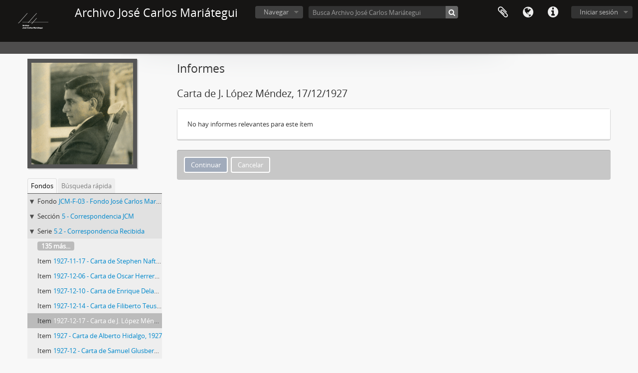

--- FILE ---
content_type: text/html; charset=utf-8
request_url: https://archivo.mariategui.org/index.php/carta-de-j-lopez-mendez-17-12-1927/informationobject/reports
body_size: 4958
content:
<!DOCTYPE html>
<html lang="es" dir="ltr">
  <head>
					<!-- Google Tag Manager -->
					<script>(function(w,d,s,l,i){w[l]=w[l]||[];w[l].push({'gtm.start':
					new Date().getTime(),event:'gtm.js'});var f=d.getElementsByTagName(s)[0],
					j=d.createElement(s),dl=l!='dataLayer'?'&l='+l:'';j.async=true;j.src=
					'https://www.googletagmanager.com/gtm.js?id='+i+dl;f.parentNode.insertBefore(j,f);
					})(window,document,'script','dataLayer','GTM-P4Q4GB7');</script>
<!-- End Google Tag Manager -->
        <meta http-equiv="Content-Type" content="text/html; charset=utf-8" />
<meta http-equiv="X-Ua-Compatible" content="IE=edge,chrome=1" />
    <meta name="title" content=" Archivo José Carlos Mariátegui" />
<meta name="description" content=" " />
<meta name="viewport" content="initial-scale=1.0, user-scalable=no" />
    <title> Archivo José Carlos Mariátegui</title>
    <link rel="shortcut icon" href="/favicon.ico"/>
    <link media="all" href="/plugins/arDominionPlugin/css/main.css" rel="stylesheet" type="text/css" />
            <script src="/vendor/jquery.js" type="text/javascript"></script>
<script src="/plugins/sfDrupalPlugin/vendor/drupal/misc/drupal.js" type="text/javascript"></script>
<script src="/vendor/yui/yahoo-dom-event/yahoo-dom-event.js" type="text/javascript"></script>
<script src="/vendor/yui/element/element-min.js" type="text/javascript"></script>
<script src="/vendor/yui/button/button-min.js" type="text/javascript"></script>
<script src="/vendor/yui/container/container_core-min.js" type="text/javascript"></script>
<script src="/vendor/yui/menu/menu-min.js" type="text/javascript"></script>
<script src="/vendor/modernizr.js" type="text/javascript"></script>
<script src="/vendor/jquery-ui.js" type="text/javascript"></script>
<script src="/vendor/jquery.ui.resizable.min.js" type="text/javascript"></script>
<script src="/vendor/jquery.expander.js" type="text/javascript"></script>
<script src="/vendor/jquery.masonry.js" type="text/javascript"></script>
<script src="/vendor/jquery.imagesloaded.js" type="text/javascript"></script>
<script src="/vendor/bootstrap/js/bootstrap.js" type="text/javascript"></script>
<script src="/vendor/URI.js" type="text/javascript"></script>
<script src="/vendor/meetselva/attrchange.js" type="text/javascript"></script>
<script src="/js/qubit.js" type="text/javascript"></script>
<script src="/js/treeView.js" type="text/javascript"></script>
<script src="/js/clipboard.js" type="text/javascript"></script>
<script src="/js/dominion.js" type="text/javascript"></script>
  <script type="text/javascript">
//<![CDATA[
jQuery.extend(Qubit, {"relativeUrlRoot":""});
//]]>
</script></head>
  <body class="yui-skin-sam informationobject reports">
					<!-- Google Tag Manager (noscript) -->
					<noscript><iframe src="https://www.googletagmanager.com/ns.html?id=GTM-P4Q4GB7"
					height="0" width="0" style="display:none;visibility:hidden"></iframe></noscript>
					<!-- End Google Tag Manager (noscript) -->

    
    


<header id="top-bar">

      <a id="logo" rel="home" href="/index.php/" title=""><img alt="AtoM" src="/images/logo.png" /></a>  
      <h1 id="site-name">
      <a rel="home" title="Inicio" href="/index.php/"><span> Archivo José Carlos Mariátegui</span></a>    </h1>
  
  <nav>

    
  <div id="user-menu">
    <button class="top-item top-dropdown" data-toggle="dropdown" data-target="#"
      aria-expanded="false">
        Iniciar sesión    </button>

    <div class="top-dropdown-container">

      <div class="top-dropdown-arrow">
        <div class="arrow"></div>
      </div>

      <div class="top-dropdown-header">
        <h2>¿Estás registrado?</h2>
      </div>

      <div class="top-dropdown-body">

        <form action="/index.php/user/login" method="post">
          <input type="hidden" name="next" value="https://archivo.mariategui.org/index.php/carta-de-j-lopez-mendez-17-12-1927/informationobject/reports" id="next" />
          <div class="form-item form-item-email">
  <label for="email">Correo electrónico <span class="form-required" title="This field is required.">*</span></label>
  <input type="text" name="email" id="email" />
  
</div>

          <div class="form-item form-item-password">
  <label for="password">Contraseña <span class="form-required" title="This field is required.">*</span></label>
  <input type="password" name="password" autocomplete="off" id="password" />
  
</div>

          <button type="submit">Iniciar sesión</button>

        </form>

      </div>

      <div class="top-dropdown-bottom"></div>

    </div>
  </div>


    <div id="quick-links-menu" data-toggle="tooltip" data-title="Enlaces rápidos">

  <button class="top-item" data-toggle="dropdown" data-target="#" aria-expanded="false">Enlaces rápidos</button>

  <div class="top-dropdown-container">

    <div class="top-dropdown-arrow">
      <div class="arrow"></div>
    </div>

    <div class="top-dropdown-header">
      <h2>Enlaces rápidos</h2>
    </div>

    <div class="top-dropdown-body">
      <ul>
                              <li><a href="/index.php/" title="Inicio">Inicio</a></li>
                                        <li><a href="/index.php/about" title="Acerca">Acerca</a></li>
                                        <li><a href="http://bibliografia.mariategui.org" title="Biblioteca">Biblioteca</a></li>
                                        <li><a href="http://docs.accesstomemory.org/" title="Ayuda">Ayuda</a></li>
                                                                                              <li><a href="/index.php/privacy" title="Privacy Policy">Privacy Policy</a></li>
                        </ul>
    </div>

    <div class="top-dropdown-bottom"></div>

  </div>

</div>

          <div id="language-menu" data-toggle="tooltip" data-title="Idioma">

  <button class="top-item" data-toggle="dropdown" data-target="#" aria-expanded="false">Idioma</button>

  <div class="top-dropdown-container">

    <div class="top-dropdown-arrow">
      <div class="arrow"></div>
    </div>

    <div class="top-dropdown-header">
      <h2>Idioma</h2>
    </div>

    <div class="top-dropdown-body">
      <ul>
                  <li>
            <a href="/index.php/carta-de-j-lopez-mendez-17-12-1927/informationobject/reports?sf_culture=en" title="English">English</a>          </li>
                  <li class="active">
            <a href="/index.php/carta-de-j-lopez-mendez-17-12-1927/informationobject/reports?sf_culture=es" title="español">español</a>          </li>
              </ul>
    </div>

    <div class="top-dropdown-bottom"></div>

  </div>

</div>
    
    <div id="clipboard-menu" data-toggle="tooltip" data-title="Portapapeles" data-clipboard-status-url="/index.php/user/clipboardStatus" data-alert-message="Note: clipboard items unclipped in this page will be removed from the clipboard when the page is refreshed. You can re-select them now, or reload the page to remove them completely. Using the sort or print preview buttons will also cause a page reload - so anything currently deselected will be lost!">

  <button class="top-item" data-toggle="dropdown" data-target="#" aria-expanded="false">
    Portapapeles  </button>

  <div class="top-dropdown-container">

    <div class="top-dropdown-arrow">
      <div class="arrow"></div>
    </div>

    <div class="top-dropdown-header">
      <h2>Portapapeles</h2>
      <span id="count-block" data-information-object-label="Descripción archivística" data-actor-object-label="Registro de autoridad" data-repository-object-label="Institución archivística"></span>
    </div>

    <div class="top-dropdown-body">
      <ul>
        <li class="leaf" id="node_clearClipboard"><a href="/index.php/user/clipboardClear" title="Clear all selections">Clear all selections</a></li><li class="leaf" id="node_goToClipboard"><a href="/index.php/user/clipboard" title="Go to clipboard">Go to clipboard</a></li><li class="leaf" id="node_loadClipboard"><a href="/index.php/user/clipboardLoad" title="Load clipboard">Load clipboard</a></li><li class="leaf" id="node_saveClipboard"><a href="/index.php/user/clipboardSave" title="Save clipboard">Save clipboard</a></li>      </ul>
    </div>

    <div class="top-dropdown-bottom"></div>

  </div>

</div>

    
  </nav>

  <div id="search-bar">

    <div id="browse-menu">

  <button class="top-item top-dropdown" data-toggle="dropdown" data-target="#" aria-expanded="false">Navegar</button>

  <div class="top-dropdown-container top-dropdown-container-right">

    <div class="top-dropdown-arrow">
      <div class="arrow"></div>
    </div>

    <div class="top-dropdown-header">
      <h2>Navegar</h2>
    </div>

    <div class="top-dropdown-body">
      <ul>
        <li class="active leaf" id="node_browseInformationObjects"><a href="/index.php/informationobject/browse" title="Fondos Documentales">Fondos Documentales</a></li><li class="leaf" id="node_browseActors"><a href="/index.php/actor/browse" title="Institución/Autor - Productor">Institución/Autor - Productor</a></li><li class="leaf" id="node_browseRepositories"><a href="/index.php/repository/browse" title="Instituciones archivísticas">Instituciones archivísticas</a></li><li class="leaf" id="node_browseFunctions"><a href="/index.php/function/browse" title="Funciones">Funciones</a></li><li class="leaf" id="node_browseSubjects"><a href="/index.php/taxonomy/index/id/35" title="Temas">Temas</a></li><li class="leaf" id="node_browsePlaces"><a href="/index.php/taxonomy/index/id/42" title="Lugares">Lugares</a></li><li class="leaf" id="node_browseDigitalObjects"><a href="/index.php/informationobject/browse?view=card&amp;onlyMedia=1&amp;topLod=0" title="Imágenes">Imágenes</a></li>      </ul>
    </div>

    <div class="top-dropdown-bottom"></div>

  </div>

</div>

    <div id="search-form-wrapper" role="search">

  <h2>Búsqueda</h2>

  <form action="/index.php/informationobject/browse" data-autocomplete="/index.php/search/autocomplete" autocomplete="off">

    <input type="hidden" name="topLod" value="0"/>
    <input type="hidden" name="sort" value="relevance"/>

          <input type="text" name="query" value="" placeholder="Busca Archivo José Carlos Mariátegui"/>
    
    <button><span>Búsqueda</span></button>

    <div id="search-realm" class="search-popover">

      
        <div>
          <label>
                          <input name="repos" type="radio" value data-placeholder="Búsqueda">
                        Búsqueda global          </label>
        </div>

                  <div>
            <label>
              <input name="repos" checked="checked" type="radio" value="430" data-placeholder="Busca Archivo José Carlos Mariátegui"/>
              Busca <span>Archivo José Carlos Mariátegui</span>            </label>
          </div>
        
        
      
      <div class="search-realm-advanced">
        <a href="/index.php/informationobject/browse?showAdvanced=1&topLod=0">
          Búsqueda avanzada&nbsp;&raquo;
        </a>
      </div>

    </div>

  </form>

</div>

  </div>

  
</header>

  <div id="site-slogan">
    <div class="container">
      <div class="row">
        <div class="span12">
          <span> </span>
        </div>
      </div>
    </div>
  </div>

    
    <div id="wrapper" class="container" role="main">

      
        
      <div class="row">

        <div class="span3">

          <div id="sidebar">

                
<div class="repository-logo">
  <a href="/index.php/archivo-jose-carlos-mariategui">
          <img alt="Ir a Archivo José Carlos Mariátegui" src="/uploads/r/archivo-jose-carlos-mariategui/conf/logo.png" />      </a>
</div>

<ul id="treeview-menu" class="nav nav-tabs">
      <li class="active">
      <a href="#treeview" data-toggle="#treeview">
        Fondos      </a>
    </li>
    <li >
    <a href="#treeview-search" data-toggle="#treeview-search">
      Búsqueda rápida    </a>
  </li>
</ul>

<div id="treeview" data-current-id="11036" data-sortable="false">

  
    <ul class="unstyled">

                                    <li class="ancestor root" data-xhr-location="/index.php/fondo-jose-carlos-mariategui/informationobject/treeView" data-content="Fondo José Carlos Mariátegui"><i></i>&nbsp;<span class="levelOfDescription">Fondo</span><a title="" href="/index.php/fondo-jose-carlos-mariategui">JCM-F-03&nbsp;-&nbsp;Fondo José Carlos Mariátegui</a></li>                      <li class="ancestor" data-xhr-location="/index.php/correspondencia-jcm/informationobject/treeView" data-content="Correspondencia JCM"><i></i>&nbsp;<span class="levelOfDescription">Sección</span><a title="" href="/index.php/correspondencia-jcm">5&nbsp;-&nbsp;Correspondencia JCM</a></li>                      <li class="ancestor" data-xhr-location="/index.php/correspondencia-recibida-1/informationobject/treeView" data-content="Correspondencia Recibida"><i></i>&nbsp;<span class="levelOfDescription">Serie</span><a title="" href="/index.php/correspondencia-recibida-1">5.2&nbsp;-&nbsp;Correspondencia Recibida</a></li>      
            
                          <li class="more" data-xhr-location="/index.php/carta-de-stephen-naft-17-11-1927/informationobject/treeView" data-content=""><a href="#">135 más...</a></li>        
                                      <li data-xhr-location="/index.php/carta-de-stephen-naft-17-11-1927/informationobject/treeView" data-content="Carta de Stephen Naft, 17/11/1927"><span class="levelOfDescription">Item</span><a title="" href="/index.php/carta-de-stephen-naft-17-11-1927">1927-11-17&nbsp;-&nbsp;Carta de Stephen Naft, 17/11/1927</a></li>                      <li data-xhr-location="/index.php/carta-de-oscar-herrera-6-12-1927/informationobject/treeView" data-content="Carta de Oscar Herrera,6/12/1927"><span class="levelOfDescription">Item</span><a title="" href="/index.php/carta-de-oscar-herrera-6-12-1927">1927-12-06&nbsp;-&nbsp;Carta de Oscar Herrera,6/12/1927</a></li>                      <li data-xhr-location="/index.php/carta-de-enrique-delahoza-y-nicolas-gamolin-10-12-1927/informationobject/treeView" data-content="Carta de Enrique Delahoza y Nicolás Gamolín, 10/12/1927"><span class="levelOfDescription">Item</span><a title="" href="/index.php/carta-de-enrique-delahoza-y-nicolas-gamolin-10-12-1927">1927-12-10&nbsp;-&nbsp;Carta de Enrique Delahoza y Nicolás Gamolín, 10/12/1927</a></li>                      <li data-xhr-location="/index.php/carta-de-filiberto-teusta-mori-14-12-1927/informationobject/treeView" data-content="Carta de Filiberto Teusta Mori, 14/12/1927"><span class="levelOfDescription">Item</span><a title="" href="/index.php/carta-de-filiberto-teusta-mori-14-12-1927">1927-12-14&nbsp;-&nbsp;Carta de Filiberto Teusta Mori, 14/12/1927</a></li>                  
      
            <li class="active" data-xhr-location="/index.php/carta-de-j-lopez-mendez-17-12-1927/informationobject/treeView" data-content="Carta de J. López Méndez, 17/12/1927"><span class="levelOfDescription">Item</span><a title="" href="/index.php/carta-de-j-lopez-mendez-17-12-1927">1927-12-17&nbsp;-&nbsp;Carta de J. López Méndez, 17/12/1927</a></li>
            
                          <li data-xhr-location="/index.php/carta-de-alberto-hidalgo-1927/informationobject/treeView" data-content="Carta de Alberto Hidalgo, 1927"><span class="levelOfDescription">Item</span><a title="" href="/index.php/carta-de-alberto-hidalgo-1927">1927&nbsp;-&nbsp;Carta de Alberto Hidalgo, 1927</a></li>                  <li data-xhr-location="/index.php/carta-de-samuel-glusberg-12-1927/informationobject/treeView" data-content="Carta de Samuel Glusberg, 12/1927"><span class="levelOfDescription">Item</span><a title="" href="/index.php/carta-de-samuel-glusberg-12-1927">1927-12&nbsp;-&nbsp;Carta de Samuel Glusberg, 12/1927</a></li>                  <li data-xhr-location="/index.php/carta-de-baldomero-sanin-cano-28-12-1927/informationobject/treeView" data-content="Carta de Baldomero Sanín Cano, 28/12/1927"><span class="levelOfDescription">Item</span><a title="" href="/index.php/carta-de-baldomero-sanin-cano-28-12-1927">1927-12-28&nbsp;-&nbsp;Carta de Baldomero Sanín Cano, 28/12/1927</a></li>                  <li data-xhr-location="/index.php/carta-de-blanca-luz-brum-1928/informationobject/treeView" data-content="Carta de Blanca Luz Brum, 1928"><span class="levelOfDescription">Item</span><a title="" href="/index.php/carta-de-blanca-luz-brum-1928">1928&nbsp;-&nbsp;Carta de Blanca Luz Brum, 1928</a></li>        
                                  <li class="more" data-xhr-location="/index.php/carta-de-blanca-luz-brum-1928/informationobject/treeView" data-content=""><a href="#">199 más...</a></li>        
      
    </ul>

  
</div>

<div id="treeview-search" >

  <form method="get" action="/index.php/search?collection=1088" data-not-found="No se han encontrado resultados.">
    <div class="search-box">
      <input type="text" name="query" placeholder="Búsqueda" />
      <button type="submit"><i class="fa fa-search"></i></button>
    </div>
  </form>

</div>


          </div>

        </div>

        <div class="span9">

          <div id="main-column">

              <h1>Informes</h1>
  <h2>Carta de J. López Méndez, 17/12/1927</h2>

                <form class="form-inline" action="/index.php/carta-de-j-lopez-mendez-17-12-1927/informationobject/reports" method="post">
                          <div id="content">
                




<fieldset class="single">

  <div class="fieldset-wrapper">

      No hay informes relevantes para este ítem  
  </div>

</fieldset>

              </div>
            
              <section class="actions">
    <ul class="clearfix links">
      <li><input class="form-submit c-btn c-btn-submit" type="submit" value="Continuar"/></li>
      <li><a class="c-btn" href="/index.php/carta-de-j-lopez-mendez-17-12-1927" title="Cancelar">Cancelar</a></li>
    </ul>
  </section>
  </form>

          </div>

        </div>

      </div>

    </div>

    
    <footer>

  
  
  <div id="print-date">
    Imprimido: 2026-01-21  </div>

<!-- Google tag (GA4) -->
<script async src="https://www.googletagmanager.com/gtag/js?id=G-LPZ6G0R4E1"></script>
<script>
  window.dataLayer = window.dataLayer || [];
  function gtag(){dataLayer.push(arguments);}
  gtag('js', new Date());
  gtag('config', 'G-LPZ6G0R4E1');
</script>

</footer>


  </body>
</html>
